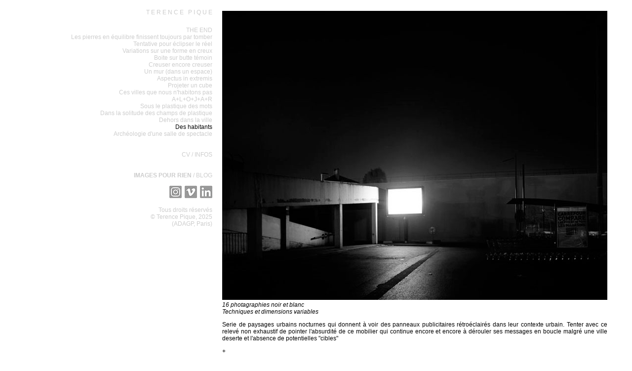

--- FILE ---
content_type: text/html
request_url: https://terencepique.com/200706.html
body_size: 1645
content:
<!DOCTYPE html>
<html lang="fr">
<head>
<meta charset="utf-8"/>
<meta charset="utf-8"/>
<meta name="robots" content="noindex, none">
<meta name="viewport" content="width=device-width, initial-scale=1.0"/>
<meta name="author" content="Terence Pique"/>
<meta name="copyright" content="Terence Pique, ADAGP"/>
<title>TP | Des habitants</title>
<link rel="icon" href="favicon.ico" />
<link rel="stylesheet" media="screen" type="text/css" title="infos" href="css/general.css" />
</head>

<body>

<div id="global">

<div id="colonne">
    	<h1 id="titre"><a href="index.html">T&nbsp;E&nbsp;R&nbsp;E&nbsp;N&nbsp;C&nbsp;E&nbsp;&nbsp;&nbsp;P&nbsp;I&nbsp;Q&nbsp;U&nbsp;E</a></h1>
		<ul id="menu">
        <br/>
		<!--
		<li class="sous"><a href="x">Mare nostrum</a></li>
		<li class="sous"><a href="x">Derrière les écrans le paysage</a></li>
		-->
        <li class="sous"><a href="202308.html">THE END</a></li>
		<li class="sous"><a href="201508.html">Les pierres en équilibre finissent toujours par tomber</a></li>
        <li class="sous"><a href="201809.html">Tentative pour éclipser le réel</a></li>
        <li class="sous"><a href="201510b.html">Variations sur une forme en creux</a></li>
        <li class="sous"><a href="201510.html">Boite sur butte témoin</a></li>
        <li class="sous"><a href="201410.html">Creuser encore creuser</a></li>
    	<li class="sous"><a href="201305.html">Un mur (dans un espace)</a></li>
    	<li class="sous"><a href="201212.html">Aspectus in extremis</a></li>
    	<li class="sous"><a href="201208.html">Projeter un cube</a></li>
        <li class="sous"><a href="201208b.html">Ces villes que nous n'habitons pas</a></li>
        <li class="sous"><a href="201105.html">A+L+O+J+A+R</a></li>
    	<li class="sous"><a href="201107.html">Sous le plastique des mots</a></li> 
        <li class="sous"><a href="201007.html">Dans la solitude des champs de plastique</a></li>
   		<li class="sous"><a href="200809.html">Dehors dans la ville</a></li>
    	<li class="sous"><a href="200706.html" id="pageactive">Des habitants</a></li>
    	<li class="sous"><a href="200701.html">Archéologie d'une salle de spectacle</a></li>
		<br/>
		<br/>
		<li><a href="CV.html">CV / INFOS</a></li>
		<br/>
		<br/>
        <li><a href="http://www.terencepique.com/imagespourrien/" target="_blank" class="sous"><b>IMAGES POUR RIEN</b> / BLOG</a></li>
		<br/>
		<li id="social">
		<!--<a  href="https://www.facebook.com/terencepiqueartwork" target="_blank" title="Facebook"><img src="facebook.png"/></a>&nbsp;&nbsp;
		--><a href="https://www.instagram.com/terencepique/" target="_blank" title="Instagram"><img src="instagram.png"/></a>&nbsp;&nbsp;<a href="https://vimeo.com/user11247980" target="_blank" title="Vimeo"><img src="vimeo.png" alt="vimeo"/></a>&nbsp;&nbsp;<a href="https://www.linkedin.com/in/térence-pique-7031b443/" target="_blank" title="Linkedin"><img src="linkedin.png"/></a></li>
		<br/>
		<li id="copyright">Tous droits réservés<br/>© Terence Pique, 2025<br/>(ADAGP, Paris)</li>
		<!--<li><a href="index.html" id="langueactive">fr</a> / <a href="es-index.html">es</a> / <a href="en-index.html">en</a></li>-->
        </ul>
	</div> <!-- colonne-->

<div id="corps">

<!--MENU POUR SMARTPHONE ET TABLETTE-->
	<div>
    <ul id="m_menu">
		<li><a href="index.html" id="re-index"><img src="icon_menu.svg"></a></li>
		<br/>
		<li id="m_nom">T&nbsp;E&nbsp;R&nbsp;E&nbsp;N&nbsp;C&nbsp;E&nbsp;&nbsp;&nbsp;P&nbsp;I&nbsp;Q&nbsp;U&nbsp;E</li>
		<li id="nom_projet">DES HABITANTS, 2007</li>
    </ul>
    </div>
<!--FIN MENU SMARTPHONE ET TABLETTE-->
     
    <p><img src="images/200706/TP-200706-13.jpg" alt="Image"/>
    <i>16 photagraphies noir et blanc<br/>Techniques et dimensions variables</i></p>
    <p>Serie de paysages urbains nocturnes qui donnent à voir des panneaux publicitaires rétroéclairés dans leur contexte urbain. Tenter avec ce relevé non exhaustif de pointer l'absurdité de ce mobilier qui continue encore et encore à dérouler ses messages en boucle malgré une ville deserte et l'absence de potentielles "cibles"</p>
    <p>+</p>
    <p><img src="images/200706/TP-200706-X.jpg" alt="Image"/>
	Performance avec <a href="http://www.clementvarieras.com/" class="liens_ext_2" target="_blank">Clément Varieras</a> (artiste-compositeur) à la Guillotine, Montreuil - 06.2007</p>
	
</div>
</div>
</body>
</html>


--- FILE ---
content_type: text/css
request_url: https://terencepique.com/css/general.css
body_size: 1647
content:
@charset "UTF-8";
/* CSS Document */
/*debut code global*/
html, body
{
	margin:0;
	padding:0;
}
body
{
	background-color: #FFF;
	font-family: Helvetica, Arial, sans-serif;
	font-size:12px;
	font-weight:lighter;
}
#global
{
	width:1200px;
	margin:auto;
}
a
{
	text-decoration: none;
}
a:link
{
	text-decoration: none;
	
}
a:visited
{
	text-decoration: none;
	border: none;
	
}
a:hover
{
	color: #000;
}

a:active
{
	text-decoration: none;

}
/* >>> FIN CODE GLOBAL */

/* COLONNE GAUCHE >>> */
#colonne
{
	float:left;
	position:fixed;
	width:380px;
	height:auto;
	margin:0;
	padding: 10px 10px 0 10px;
	text-align: right;
	list-style-type: none;
	background-color:#FFF;
	z-index:2;
}
#titre
{
	font-size:12px;
	font-weight:lighter;
	color:#000;
}
#titre a
{
	text-decoration: none;
	color:#CCC;
}
#titre a:hover
{
	background-color:#FFF;
	color: #000;
}
#titre a:visited
{
	text-decoration: none;
}
#menu
{
	list-style-type: none;
	padding: 0px;
	margin-top: 0px;
	color: #CCC;
}
#menu a
{
	text-decoration:none;
	color: #CCC;
}
#menu a:hover
{
	background-color:#FFF;
	color: #000;
}
.sous
{
	padding:0;
	margin:0;
}
#colonne #pageactive
{	
	color:#000;
}
#menu #langueactive
{
	color:#000;
}
/* fin code colonne commun*/

/*debut code corps (colonne centrale)*/
/* SMARTPHONES ET TABLETTES >>> */

#m_titre 
{
	font-size:12px;
	font-weight:lighter;
	color:#000;
} 
#m_titre a
{
	text-decoration:none;
	color: #000;
}
#m_titre a:hover
{
	background-color:#FFF;
	color: #000;
}
#m_titre a:visited
{
	text-decoration: none;
}
/*#re-index
{
	font-size:10px;
	font-weight:bold;
	color:#000;
}*/
#re-index a
{
	text-decoration:none;
	color: #000;
}
#re-index a:hover
{
	background-color:#FFF;
	color: #000;
}
#re-index a:visited
{
	text-decoration: none;
}
#m_menu
{
	padding:0;
	list-style-type:none;
}
#m_menu #m_nom
{
	color:#CCC;
}
#m_menu #pageactive
{
	color:#000;
}
#m_menu #nom_projet
{
	font-weight:lighter;
	color:#000;
}
	
/* >>> FIN SMARTPHONES ET TABLETTES */
#corps
{
	width:780px;
	background-color:#FFF;
	position:absolute;
	margin:0;
	margin-left:400px;
	padding:10px 10px 20px 10px;
	text-align:justify;
	z-index:1;
}
#corps a:hover
{
	background-color: #06F;
	color:#FFF;
}
.liens_ext
{
	background-color: #CCC;
	color: #FFF;
}
#contenu
{
	text-align: left;
}
/*Fin code corps (colonne centrale)*/

/*Uniquelement pour page index*/
#actu
{
	list-style-type: none;
	padding: 0px;
	margin-top: 0px;
}
.date
{
	font-weight:bold;
}
.surligne
{
	background-color: #666;
	color: #FFF;
	font-weight:lighter;
}

/*Uniquement pour page projet*/
.italique
{
	font-style:italic;
}
#technique
{
	font-style:italic;
	font-size:smaller;
}
.liens_ext_2
{
	font-weight:bold;
	color: #000;
}

/*Page contact*/
#contact
{
	text-align:left;
	list-style-type:none;
	margin:0px;
	padding:0px;
}

/*Page cv*/
#cv
{
	text-align:justify;
	list-style-type:none;
	margin:0px;
	padding:0px;
}
#social a:hover
{
	background-color: #FFF;
}
#links
{
	text-align:justify;
	list-style-type:none;
	margin:0px;
	padding:0px;
}
.liens_ext_3
{
	background-color: #999;
	color: #FFF;
}
.liens_ext_4
{
	text-decoration: none;
}
/* Fin code Personnel */

/*MEDIA QUERIES*/

@media (min-width: 1200px)
{
	/*Pour eviter que le menu mobile apparaisse sur écrans de plus 1200px*/
	#m_menu
	{
		display:none;
	}
}
@media (max-width: 1200px) and (min-width: 780px)
{
	/* Code pour les écrans de moins de 1200px jusque 780px (exclu) ex : iPad */
	
	html, body
	{
		margin:0;
		padding:0;
	}
	#global
	{
		width:780px;
		margin:auto;
		padding:10px 10px 10px 10px;
	}
	
	#colonne
	{
		display:none;
	}
	
	#corps
	{
		margin:0;
		padding:0;
	}
	#contenu
	{
	display:none;
	}
	 /* fixer une largeur maximale de 100% aux éléments potentiellement problématiques */

    img,
    table,
    td,
    blockquote,
    code,
    pre,
    textarea,
    input,
    iframe,
    object,
    embed,
    video {
        max-width: 100%;
    }
    
    /* conserver le ratio des images */

	img {
        height: auto;
    }
    
    /* gestion des mots longs */

    textarea,
    table,
    td,
    th,
    code,
    pre,
    samp,
	p,
	li {
        -webkit-hyphens: auto; /* césure propre */
        -moz-hyphens: auto;
        hyphens: auto;
        word-wrap: break-word; /* passage à la ligne forcé */
    }
    
    code,
    pre,
    samp {
        white-space: pre-wrap; /* passage à la ligne spécifique pour les éléments à châsse fixe */
    }
	 /* Un message personnalisé

    body:before {
        content: "Version mobile";
        display: block;
        text-align: center;
        font-style: italic;
        color: #777;
    }*/
}

@media (max-width: 780px)
{
	/* Code pour les écrans de moins de 780px ex: telephones */
	/*html, body
	{
		margin:0;
		padding:0;
	} 201710*/
	
	html, body
	{
		margin:0;
		padding:0;
	}
	
	#global
	{
		width:auto;
		margin:auto; /*201710, avant : 0 */
		/*padding-right:10px; /*201710, avant : 5px*/
		/*border: solid 1px red;*/
	}
	
	#colonne
	{
		display:none;
	}
	
	#corps
	{
		width:auto;
		margin:0px; /* 201710, avant : 0px*/
		padding:10px; /*201710, avant : 0px*/
		/*border: solid 1px blue;*/
	}
	#contenu
	{
	display:none;
	}
	 /* fixer une largeur maximale de 100% aux éléments potentiellement problématiques */

    img,
    table,
    td,
    blockquote,
    code,
    pre,
    textarea,
    input,
    iframe,
    object,
    embed,
    video {
        max-width:100%;
    }
    
    /* conserver le ratio des images*/
	iframe {
		width:100%;
		height:auto;
	}
	img {
		width:auto;
        height:auto;
    }
    
    /* gestion des mots longs */

    textarea,
    table,
    td,
    th,
    code,
    pre,
    samp,
	p, /*201710*/
	li {
        -webkit-hyphens: auto; /* césure propre */
        -moz-hyphens: auto;
        hyphens: auto;
        word-wrap: break-word; /* passage à la ligne forcé */
    }
    
    code,
    pre,
    samp {
        white-space: pre-wrap; /* passage à la ligne spécifique pour les éléments à châsse fixe */
    }
	 /* Un message personnalisé

    body:before {
        content: "Version mobile";
        display: block;
        text-align: center;
        font-style: italic;
        color: #777;
    }*/
}


@media (max-device-width:768px) and (orientation: landscape) {
  html {
   -webkit-text-size-adjust: 100%;
   -ms-text-size-adjust: 100%;
  }
}
